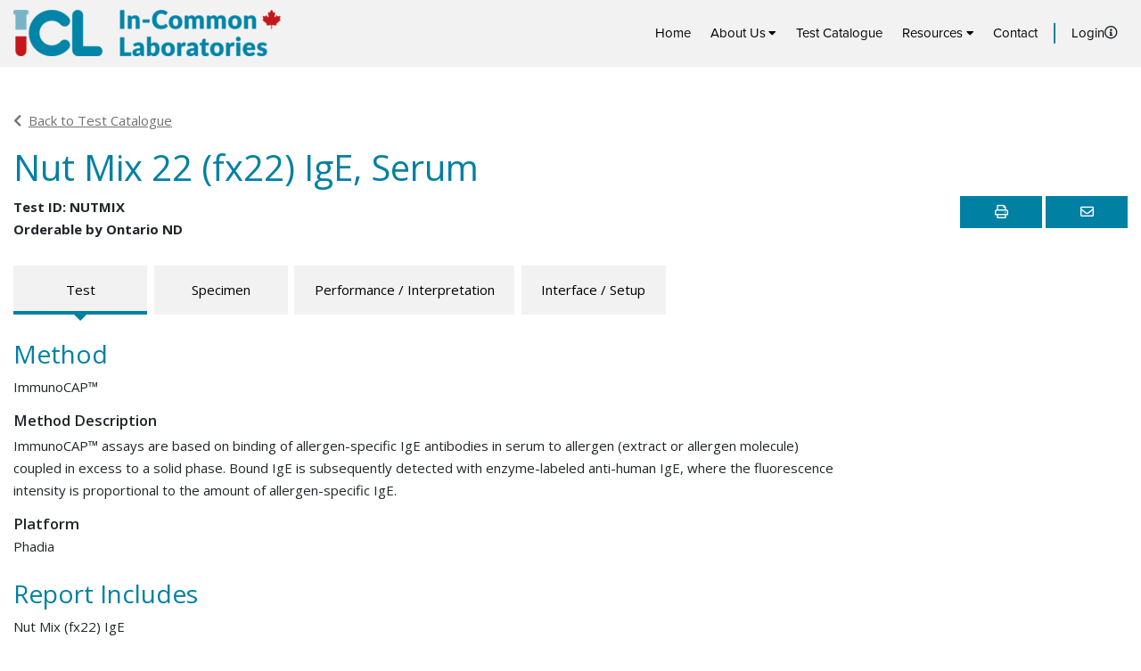

--- FILE ---
content_type: text/html; charset=UTF-8
request_url: https://iclabs.ca/test/1194/
body_size: 10618
content:
<!doctype html>
<html lang="en-US" class="no-js">
	<head>
		<meta charset="UTF-8">
		    <script async src="https://www.googletagmanager.com/gtag/js?id=G-BQ59CJTNRC"></script>
    <script>
      window.dataLayer = window.dataLayer || [];
      function gtag(){dataLayer.push(arguments);}
      gtag('js', new Date());
     
      gtag('config', 'G-BQ59CJTNRC');
    </script>
    		<title>Nut Mix 22 (fx22) IgE, Serum - In-Common Laboratories</title>

		<link href="//www.google-analytics.com" rel="dns-prefetch">

		<meta http-equiv="X-UA-Compatible" content="IE=edge,chrome=1">
		<meta name="viewport" content="width=device-width, initial-scale=1.0">
		<meta name="description" content="Offering hospitals, researchers, clinical trials &amp; occupational health logistics management, electronic interface &amp; interchange, privacy, and QA.">

		<meta name='robots' content='index, follow, max-image-preview:large, max-snippet:-1, max-video-preview:-1' />

	<!-- This site is optimized with the Yoast SEO plugin v21.5 - https://yoast.com/wordpress/plugins/seo/ -->
	<link rel="canonical" href="https://iclabs.ca/test/1194/" />
	<meta property="og:locale" content="en_US" />
	<meta property="og:type" content="article" />
	<meta property="og:title" content="Nut Mix 22 (fx22) IgE, Serum - In-Common Laboratories" />
	<meta property="og:url" content="https://iclabs.ca/test/1194/" />
	<meta property="og:site_name" content="In-Common Laboratories" />
	<meta property="article:modified_time" content="2025-12-23T18:42:04+00:00" />
	<meta property="og:image" content="https://iclabs.ca/wp-content/uploads/2023/11/Web_Share_Final.png" />
	<meta property="og:image:width" content="1200" />
	<meta property="og:image:height" content="630" />
	<meta property="og:image:type" content="image/png" />
	<meta name="twitter:card" content="summary_large_image" />
	<script type="application/ld+json" class="yoast-schema-graph">{"@context":"https://schema.org","@graph":[{"@type":"WebPage","@id":"https://iclabs.ca/test/1194/","url":"https://iclabs.ca/test/1194/","name":"Nut Mix 22 (fx22) IgE, Serum - In-Common Laboratories","isPartOf":{"@id":"https://iclabs.ca/#website"},"datePublished":"2024-01-23T04:08:29+00:00","dateModified":"2025-12-23T18:42:04+00:00","breadcrumb":{"@id":"https://iclabs.ca/test/1194/#breadcrumb"},"inLanguage":"en-US","potentialAction":[{"@type":"ReadAction","target":["https://iclabs.ca/test/1194/"]}]},{"@type":"BreadcrumbList","@id":"https://iclabs.ca/test/1194/#breadcrumb","itemListElement":[{"@type":"ListItem","position":1,"name":"Home","item":"https://iclabs.ca/"},{"@type":"ListItem","position":2,"name":"Nut Mix 22 (fx22) IgE, Serum"}]},{"@type":"WebSite","@id":"https://iclabs.ca/#website","url":"https://iclabs.ca/","name":"In-Common Laboratories","description":"Offering hospitals, researchers, clinical trials &amp; occupational health logistics management, electronic interface &amp; interchange, privacy, and QA.","publisher":{"@id":"https://iclabs.ca/#organization"},"alternateName":"ICL","potentialAction":[{"@type":"SearchAction","target":{"@type":"EntryPoint","urlTemplate":"https://iclabs.ca/?s={search_term_string}"},"query-input":"required name=search_term_string"}],"inLanguage":"en-US"},{"@type":"Organization","@id":"https://iclabs.ca/#organization","name":"In-Common Laboratories","url":"https://iclabs.ca/","logo":{"@type":"ImageObject","inLanguage":"en-US","@id":"https://iclabs.ca/#/schema/logo/image/","url":"","contentUrl":"","caption":"In-Common Laboratories"},"image":{"@id":"https://iclabs.ca/#/schema/logo/image/"}}]}</script>
	<!-- / Yoast SEO plugin. -->


<link rel='dns-prefetch' href='//www.google.com' />
<link rel='dns-prefetch' href='//use.typekit.net' />
<link rel='dns-prefetch' href='//fonts.googleapis.com' />
<link rel='dns-prefetch' href='//pro.fontawesome.com' />
<script type="text/javascript">
window._wpemojiSettings = {"baseUrl":"https:\/\/s.w.org\/images\/core\/emoji\/14.0.0\/72x72\/","ext":".png","svgUrl":"https:\/\/s.w.org\/images\/core\/emoji\/14.0.0\/svg\/","svgExt":".svg","source":{"concatemoji":"https:\/\/iclabs.ca\/wp-includes\/js\/wp-emoji-release.min.js?ver=6.3.7"}};
/*! This file is auto-generated */
!function(i,n){var o,s,e;function c(e){try{var t={supportTests:e,timestamp:(new Date).valueOf()};sessionStorage.setItem(o,JSON.stringify(t))}catch(e){}}function p(e,t,n){e.clearRect(0,0,e.canvas.width,e.canvas.height),e.fillText(t,0,0);var t=new Uint32Array(e.getImageData(0,0,e.canvas.width,e.canvas.height).data),r=(e.clearRect(0,0,e.canvas.width,e.canvas.height),e.fillText(n,0,0),new Uint32Array(e.getImageData(0,0,e.canvas.width,e.canvas.height).data));return t.every(function(e,t){return e===r[t]})}function u(e,t,n){switch(t){case"flag":return n(e,"\ud83c\udff3\ufe0f\u200d\u26a7\ufe0f","\ud83c\udff3\ufe0f\u200b\u26a7\ufe0f")?!1:!n(e,"\ud83c\uddfa\ud83c\uddf3","\ud83c\uddfa\u200b\ud83c\uddf3")&&!n(e,"\ud83c\udff4\udb40\udc67\udb40\udc62\udb40\udc65\udb40\udc6e\udb40\udc67\udb40\udc7f","\ud83c\udff4\u200b\udb40\udc67\u200b\udb40\udc62\u200b\udb40\udc65\u200b\udb40\udc6e\u200b\udb40\udc67\u200b\udb40\udc7f");case"emoji":return!n(e,"\ud83e\udef1\ud83c\udffb\u200d\ud83e\udef2\ud83c\udfff","\ud83e\udef1\ud83c\udffb\u200b\ud83e\udef2\ud83c\udfff")}return!1}function f(e,t,n){var r="undefined"!=typeof WorkerGlobalScope&&self instanceof WorkerGlobalScope?new OffscreenCanvas(300,150):i.createElement("canvas"),a=r.getContext("2d",{willReadFrequently:!0}),o=(a.textBaseline="top",a.font="600 32px Arial",{});return e.forEach(function(e){o[e]=t(a,e,n)}),o}function t(e){var t=i.createElement("script");t.src=e,t.defer=!0,i.head.appendChild(t)}"undefined"!=typeof Promise&&(o="wpEmojiSettingsSupports",s=["flag","emoji"],n.supports={everything:!0,everythingExceptFlag:!0},e=new Promise(function(e){i.addEventListener("DOMContentLoaded",e,{once:!0})}),new Promise(function(t){var n=function(){try{var e=JSON.parse(sessionStorage.getItem(o));if("object"==typeof e&&"number"==typeof e.timestamp&&(new Date).valueOf()<e.timestamp+604800&&"object"==typeof e.supportTests)return e.supportTests}catch(e){}return null}();if(!n){if("undefined"!=typeof Worker&&"undefined"!=typeof OffscreenCanvas&&"undefined"!=typeof URL&&URL.createObjectURL&&"undefined"!=typeof Blob)try{var e="postMessage("+f.toString()+"("+[JSON.stringify(s),u.toString(),p.toString()].join(",")+"));",r=new Blob([e],{type:"text/javascript"}),a=new Worker(URL.createObjectURL(r),{name:"wpTestEmojiSupports"});return void(a.onmessage=function(e){c(n=e.data),a.terminate(),t(n)})}catch(e){}c(n=f(s,u,p))}t(n)}).then(function(e){for(var t in e)n.supports[t]=e[t],n.supports.everything=n.supports.everything&&n.supports[t],"flag"!==t&&(n.supports.everythingExceptFlag=n.supports.everythingExceptFlag&&n.supports[t]);n.supports.everythingExceptFlag=n.supports.everythingExceptFlag&&!n.supports.flag,n.DOMReady=!1,n.readyCallback=function(){n.DOMReady=!0}}).then(function(){return e}).then(function(){var e;n.supports.everything||(n.readyCallback(),(e=n.source||{}).concatemoji?t(e.concatemoji):e.wpemoji&&e.twemoji&&(t(e.twemoji),t(e.wpemoji)))}))}((window,document),window._wpemojiSettings);
</script>
<style type="text/css">
img.wp-smiley,
img.emoji {
	display: inline !important;
	border: none !important;
	box-shadow: none !important;
	height: 1em !important;
	width: 1em !important;
	margin: 0 0.07em !important;
	vertical-align: -0.1em !important;
	background: none !important;
	padding: 0 !important;
}
</style>
	<link rel='stylesheet' id='wp-block-library-css' href='https://iclabs.ca/wp-includes/css/dist/block-library/style.min.css?ver=6.3.7' type='text/css' media='all' />
<style id='elasticpress-related-posts-style-inline-css' type='text/css'>
.editor-styles-wrapper .wp-block-elasticpress-related-posts ul,.wp-block-elasticpress-related-posts ul{list-style-type:none;padding:0}.editor-styles-wrapper .wp-block-elasticpress-related-posts ul li a>div{display:inline}

</style>
<style id='classic-theme-styles-inline-css' type='text/css'>
/*! This file is auto-generated */
.wp-block-button__link{color:#fff;background-color:#32373c;border-radius:9999px;box-shadow:none;text-decoration:none;padding:calc(.667em + 2px) calc(1.333em + 2px);font-size:1.125em}.wp-block-file__button{background:#32373c;color:#fff;text-decoration:none}
</style>
<style id='global-styles-inline-css' type='text/css'>
body{--wp--preset--color--black: #000000;--wp--preset--color--cyan-bluish-gray: #abb8c3;--wp--preset--color--white: #ffffff;--wp--preset--color--pale-pink: #f78da7;--wp--preset--color--vivid-red: #cf2e2e;--wp--preset--color--luminous-vivid-orange: #ff6900;--wp--preset--color--luminous-vivid-amber: #fcb900;--wp--preset--color--light-green-cyan: #7bdcb5;--wp--preset--color--vivid-green-cyan: #00d084;--wp--preset--color--pale-cyan-blue: #8ed1fc;--wp--preset--color--vivid-cyan-blue: #0693e3;--wp--preset--color--vivid-purple: #9b51e0;--wp--preset--gradient--vivid-cyan-blue-to-vivid-purple: linear-gradient(135deg,rgba(6,147,227,1) 0%,rgb(155,81,224) 100%);--wp--preset--gradient--light-green-cyan-to-vivid-green-cyan: linear-gradient(135deg,rgb(122,220,180) 0%,rgb(0,208,130) 100%);--wp--preset--gradient--luminous-vivid-amber-to-luminous-vivid-orange: linear-gradient(135deg,rgba(252,185,0,1) 0%,rgba(255,105,0,1) 100%);--wp--preset--gradient--luminous-vivid-orange-to-vivid-red: linear-gradient(135deg,rgba(255,105,0,1) 0%,rgb(207,46,46) 100%);--wp--preset--gradient--very-light-gray-to-cyan-bluish-gray: linear-gradient(135deg,rgb(238,238,238) 0%,rgb(169,184,195) 100%);--wp--preset--gradient--cool-to-warm-spectrum: linear-gradient(135deg,rgb(74,234,220) 0%,rgb(151,120,209) 20%,rgb(207,42,186) 40%,rgb(238,44,130) 60%,rgb(251,105,98) 80%,rgb(254,248,76) 100%);--wp--preset--gradient--blush-light-purple: linear-gradient(135deg,rgb(255,206,236) 0%,rgb(152,150,240) 100%);--wp--preset--gradient--blush-bordeaux: linear-gradient(135deg,rgb(254,205,165) 0%,rgb(254,45,45) 50%,rgb(107,0,62) 100%);--wp--preset--gradient--luminous-dusk: linear-gradient(135deg,rgb(255,203,112) 0%,rgb(199,81,192) 50%,rgb(65,88,208) 100%);--wp--preset--gradient--pale-ocean: linear-gradient(135deg,rgb(255,245,203) 0%,rgb(182,227,212) 50%,rgb(51,167,181) 100%);--wp--preset--gradient--electric-grass: linear-gradient(135deg,rgb(202,248,128) 0%,rgb(113,206,126) 100%);--wp--preset--gradient--midnight: linear-gradient(135deg,rgb(2,3,129) 0%,rgb(40,116,252) 100%);--wp--preset--font-size--small: 13px;--wp--preset--font-size--medium: 20px;--wp--preset--font-size--large: 36px;--wp--preset--font-size--x-large: 42px;--wp--preset--spacing--20: 0.44rem;--wp--preset--spacing--30: 0.67rem;--wp--preset--spacing--40: 1rem;--wp--preset--spacing--50: 1.5rem;--wp--preset--spacing--60: 2.25rem;--wp--preset--spacing--70: 3.38rem;--wp--preset--spacing--80: 5.06rem;--wp--preset--shadow--natural: 6px 6px 9px rgba(0, 0, 0, 0.2);--wp--preset--shadow--deep: 12px 12px 50px rgba(0, 0, 0, 0.4);--wp--preset--shadow--sharp: 6px 6px 0px rgba(0, 0, 0, 0.2);--wp--preset--shadow--outlined: 6px 6px 0px -3px rgba(255, 255, 255, 1), 6px 6px rgba(0, 0, 0, 1);--wp--preset--shadow--crisp: 6px 6px 0px rgba(0, 0, 0, 1);}:where(.is-layout-flex){gap: 0.5em;}:where(.is-layout-grid){gap: 0.5em;}body .is-layout-flow > .alignleft{float: left;margin-inline-start: 0;margin-inline-end: 2em;}body .is-layout-flow > .alignright{float: right;margin-inline-start: 2em;margin-inline-end: 0;}body .is-layout-flow > .aligncenter{margin-left: auto !important;margin-right: auto !important;}body .is-layout-constrained > .alignleft{float: left;margin-inline-start: 0;margin-inline-end: 2em;}body .is-layout-constrained > .alignright{float: right;margin-inline-start: 2em;margin-inline-end: 0;}body .is-layout-constrained > .aligncenter{margin-left: auto !important;margin-right: auto !important;}body .is-layout-constrained > :where(:not(.alignleft):not(.alignright):not(.alignfull)){max-width: var(--wp--style--global--content-size);margin-left: auto !important;margin-right: auto !important;}body .is-layout-constrained > .alignwide{max-width: var(--wp--style--global--wide-size);}body .is-layout-flex{display: flex;}body .is-layout-flex{flex-wrap: wrap;align-items: center;}body .is-layout-flex > *{margin: 0;}body .is-layout-grid{display: grid;}body .is-layout-grid > *{margin: 0;}:where(.wp-block-columns.is-layout-flex){gap: 2em;}:where(.wp-block-columns.is-layout-grid){gap: 2em;}:where(.wp-block-post-template.is-layout-flex){gap: 1.25em;}:where(.wp-block-post-template.is-layout-grid){gap: 1.25em;}.has-black-color{color: var(--wp--preset--color--black) !important;}.has-cyan-bluish-gray-color{color: var(--wp--preset--color--cyan-bluish-gray) !important;}.has-white-color{color: var(--wp--preset--color--white) !important;}.has-pale-pink-color{color: var(--wp--preset--color--pale-pink) !important;}.has-vivid-red-color{color: var(--wp--preset--color--vivid-red) !important;}.has-luminous-vivid-orange-color{color: var(--wp--preset--color--luminous-vivid-orange) !important;}.has-luminous-vivid-amber-color{color: var(--wp--preset--color--luminous-vivid-amber) !important;}.has-light-green-cyan-color{color: var(--wp--preset--color--light-green-cyan) !important;}.has-vivid-green-cyan-color{color: var(--wp--preset--color--vivid-green-cyan) !important;}.has-pale-cyan-blue-color{color: var(--wp--preset--color--pale-cyan-blue) !important;}.has-vivid-cyan-blue-color{color: var(--wp--preset--color--vivid-cyan-blue) !important;}.has-vivid-purple-color{color: var(--wp--preset--color--vivid-purple) !important;}.has-black-background-color{background-color: var(--wp--preset--color--black) !important;}.has-cyan-bluish-gray-background-color{background-color: var(--wp--preset--color--cyan-bluish-gray) !important;}.has-white-background-color{background-color: var(--wp--preset--color--white) !important;}.has-pale-pink-background-color{background-color: var(--wp--preset--color--pale-pink) !important;}.has-vivid-red-background-color{background-color: var(--wp--preset--color--vivid-red) !important;}.has-luminous-vivid-orange-background-color{background-color: var(--wp--preset--color--luminous-vivid-orange) !important;}.has-luminous-vivid-amber-background-color{background-color: var(--wp--preset--color--luminous-vivid-amber) !important;}.has-light-green-cyan-background-color{background-color: var(--wp--preset--color--light-green-cyan) !important;}.has-vivid-green-cyan-background-color{background-color: var(--wp--preset--color--vivid-green-cyan) !important;}.has-pale-cyan-blue-background-color{background-color: var(--wp--preset--color--pale-cyan-blue) !important;}.has-vivid-cyan-blue-background-color{background-color: var(--wp--preset--color--vivid-cyan-blue) !important;}.has-vivid-purple-background-color{background-color: var(--wp--preset--color--vivid-purple) !important;}.has-black-border-color{border-color: var(--wp--preset--color--black) !important;}.has-cyan-bluish-gray-border-color{border-color: var(--wp--preset--color--cyan-bluish-gray) !important;}.has-white-border-color{border-color: var(--wp--preset--color--white) !important;}.has-pale-pink-border-color{border-color: var(--wp--preset--color--pale-pink) !important;}.has-vivid-red-border-color{border-color: var(--wp--preset--color--vivid-red) !important;}.has-luminous-vivid-orange-border-color{border-color: var(--wp--preset--color--luminous-vivid-orange) !important;}.has-luminous-vivid-amber-border-color{border-color: var(--wp--preset--color--luminous-vivid-amber) !important;}.has-light-green-cyan-border-color{border-color: var(--wp--preset--color--light-green-cyan) !important;}.has-vivid-green-cyan-border-color{border-color: var(--wp--preset--color--vivid-green-cyan) !important;}.has-pale-cyan-blue-border-color{border-color: var(--wp--preset--color--pale-cyan-blue) !important;}.has-vivid-cyan-blue-border-color{border-color: var(--wp--preset--color--vivid-cyan-blue) !important;}.has-vivid-purple-border-color{border-color: var(--wp--preset--color--vivid-purple) !important;}.has-vivid-cyan-blue-to-vivid-purple-gradient-background{background: var(--wp--preset--gradient--vivid-cyan-blue-to-vivid-purple) !important;}.has-light-green-cyan-to-vivid-green-cyan-gradient-background{background: var(--wp--preset--gradient--light-green-cyan-to-vivid-green-cyan) !important;}.has-luminous-vivid-amber-to-luminous-vivid-orange-gradient-background{background: var(--wp--preset--gradient--luminous-vivid-amber-to-luminous-vivid-orange) !important;}.has-luminous-vivid-orange-to-vivid-red-gradient-background{background: var(--wp--preset--gradient--luminous-vivid-orange-to-vivid-red) !important;}.has-very-light-gray-to-cyan-bluish-gray-gradient-background{background: var(--wp--preset--gradient--very-light-gray-to-cyan-bluish-gray) !important;}.has-cool-to-warm-spectrum-gradient-background{background: var(--wp--preset--gradient--cool-to-warm-spectrum) !important;}.has-blush-light-purple-gradient-background{background: var(--wp--preset--gradient--blush-light-purple) !important;}.has-blush-bordeaux-gradient-background{background: var(--wp--preset--gradient--blush-bordeaux) !important;}.has-luminous-dusk-gradient-background{background: var(--wp--preset--gradient--luminous-dusk) !important;}.has-pale-ocean-gradient-background{background: var(--wp--preset--gradient--pale-ocean) !important;}.has-electric-grass-gradient-background{background: var(--wp--preset--gradient--electric-grass) !important;}.has-midnight-gradient-background{background: var(--wp--preset--gradient--midnight) !important;}.has-small-font-size{font-size: var(--wp--preset--font-size--small) !important;}.has-medium-font-size{font-size: var(--wp--preset--font-size--medium) !important;}.has-large-font-size{font-size: var(--wp--preset--font-size--large) !important;}.has-x-large-font-size{font-size: var(--wp--preset--font-size--x-large) !important;}
.wp-block-navigation a:where(:not(.wp-element-button)){color: inherit;}
:where(.wp-block-post-template.is-layout-flex){gap: 1.25em;}:where(.wp-block-post-template.is-layout-grid){gap: 1.25em;}
:where(.wp-block-columns.is-layout-flex){gap: 2em;}:where(.wp-block-columns.is-layout-grid){gap: 2em;}
.wp-block-pullquote{font-size: 1.5em;line-height: 1.6;}
</style>
<link rel='stylesheet' id='feum_style-css' href='https://iclabs.ca/wp-content/plugins/front-end-user-management/assets/styles/main.css?ver=1.3.3' type='text/css' media='all' />
<link rel='stylesheet' id='typekit-css' href='https://use.typekit.net/qwi4fgo.css?ver=6.3.7' type='text/css' media='all' />
<link rel='stylesheet' id='google-font-css' href='https://fonts.googleapis.com/css?family=Open+Sans%3A300%2C300i%2C400%2C400i%2C600%2C600i%2C700%2C700i%2C800%2C800i&#038;ver=6.3.7' type='text/css' media='all' />
<link rel='stylesheet' id='theme-main-css' href='https://iclabs.ca/wp-content/themes/icl-rebuild/assets/dist/main-5e34178b.css' type='text/css' media='all' />
<link rel='stylesheet' id='theme-single-icl-test-css' href='https://iclabs.ca/wp-content/themes/icl-rebuild/assets/dist/pages/single-icl-test-cd621c8a.css' type='text/css' media='all' />
<link rel='stylesheet' id='elasticpress-facets-css' href='https://iclabs.ca/wp-content/plugins/elasticpress/dist/css/facets-styles.css?ver=6bf8a1bf958961284a92' type='text/css' media='all' />
<link rel='stylesheet' id='font-awesome-css' href='https://pro.fontawesome.com/releases/v5.15.4/css/all.css?ver=6.3.7' type='text/css' media='all' />
<script type='text/javascript' src='https://iclabs.ca/wp-includes/js/jquery/jquery.min.js?ver=3.7.0' id='jquery-core-js'></script>
<script type='text/javascript' src='https://iclabs.ca/wp-includes/js/jquery/jquery-migrate.min.js?ver=3.4.1' id='jquery-migrate-js'></script>
<link rel="https://api.w.org/" href="https://iclabs.ca/wp-json/" /><link rel="alternate" type="application/json+oembed" href="https://iclabs.ca/wp-json/oembed/1.0/embed?url=https%3A%2F%2Ficlabs.ca%2Ftest%2F1194%2F" />
<link rel="alternate" type="text/xml+oembed" href="https://iclabs.ca/wp-json/oembed/1.0/embed?url=https%3A%2F%2Ficlabs.ca%2Ftest%2F1194%2F&#038;format=xml" />
<meta name='simple_monitor_key' content='9c11078f23431a318a2a4ccb5723f3'/>        <script> 
            var $buoop = {required:{e:11},insecure:true,style:"bottom",api:2019.09 }; 
            function $buo_f(){ 
            var e = document.createElement("script"); 
            e.src = "//browser-update.org/update.min.js"; 
            document.body.appendChild(e);
            };
            try {document.addEventListener("DOMContentLoaded", $buo_f,false)}
            catch(e){window.attachEvent("onload", $buo_f)}
        </script>
    <link rel="icon" href="https://iclabs.ca/wp-content/uploads/2023/11/cropped-icon-32x32.png" sizes="32x32" />
<link rel="icon" href="https://iclabs.ca/wp-content/uploads/2023/11/cropped-icon-192x192.png" sizes="192x192" />
<link rel="apple-touch-icon" href="https://iclabs.ca/wp-content/uploads/2023/11/cropped-icon-180x180.png" />
<meta name="msapplication-TileImage" content="https://iclabs.ca/wp-content/uploads/2023/11/cropped-icon-270x270.png" />
		<style type="text/css" id="wp-custom-css">
			.icl-alert .d-flex { display: inherit !important; }
.icl-alert a { color: #ddd; }
.icl-alert a:hover, a:active { color: #fff; }

.icl-test .author { display: none; }		</style>
		
	</head>
	<body class="icl-test-template-default single single-icl-test postid-583866 1194">
		<!-- Get Main Site Header -->
        <header class="header font-proxima-nova">

   <div class="container d-flex flex-row justify-content-between">
        <a class="logo" href="https://iclabs.ca">
                        <img width="300" height="52" src="https://iclabs.ca/wp-content/uploads/2023/11/ICL_RGB-300x52.png" class="attachment-320w size-320w" alt="ICL: In Common Laboratories Logo" decoding="async" srcset="https://iclabs.ca/wp-content/uploads/2023/11/ICL_RGB-300x52.png 300w, https://iclabs.ca/wp-content/uploads/2023/11/ICL_RGB-250x43.png 250w, https://iclabs.ca/wp-content/uploads/2023/11/ICL_RGB-700x120.png 700w, https://iclabs.ca/wp-content/uploads/2023/11/ICL_RGB-120x21.png 120w, https://iclabs.ca/wp-content/uploads/2023/11/ICL_RGB-375x64.png 375w, https://iclabs.ca/wp-content/uploads/2023/11/ICL_RGB-600x103.png 600w, https://iclabs.ca/wp-content/uploads/2023/11/ICL_RGB.png 768w" sizes="(max-width: 300px) 100vw, 300px" />            <span class='sr-only'>Home</span>
        </a>
        
        <div class="d-lg-flex d-none align-items-center desktop-menu"><ul id="menu-main-menu" class="menu d-flex flex-row m-0"><li id="menu-item-152" class="menu-item menu-item-type-post_type menu-item-object-page menu-item-home menu-item-152"><a href="https://iclabs.ca/">Home</a></li>
<li id="menu-item-149" class="menu-item menu-item-type-post_type menu-item-object-page menu-item-has-children menu-item-149"><a href="https://iclabs.ca/about/">About Us</a>
<ul class="sub-menu">
	<li id="menu-item-585529" class="only-mobile-menu menu-item menu-item-type-post_type menu-item-object-page menu-item-585529"><a href="https://iclabs.ca/about/">About Us</a></li>
	<li id="menu-item-548405" class="menu-item menu-item-type-post_type menu-item-object-page menu-item-548405"><a href="https://iclabs.ca/about-hospital-laboratory-services/">Hospital &#038; Laboratory Services</a></li>
	<li id="menu-item-548407" class="menu-item menu-item-type-post_type menu-item-object-page menu-item-548407"><a href="https://iclabs.ca/integrative-laboratory-services/">Integrative Laboratory Services</a></li>
	<li id="menu-item-584724" class="menu-item menu-item-type-custom menu-item-object-custom menu-item-584724"><a href="https://iclabs.ca/news/">News</a></li>
	<li id="menu-item-587094" class="menu-item menu-item-type-custom menu-item-object-custom menu-item-587094"><a href="https://iclabs.ca/we-test-for-that-eh/">Celebrating Canadian Lab Testing</a></li>
	<li id="menu-item-586461" class="menu-item menu-item-type-custom menu-item-object-custom menu-item-586461"><a href="https://iclabs.ca/careers/">Careers</a></li>
</ul>
</li>
<li id="menu-item-276" class="menu-item menu-item-type-post_type menu-item-object-page menu-item-276"><a href="https://iclabs.ca/test-catalogue/">Test Catalogue</a></li>
<li id="menu-item-161" class="menu-item menu-item-type-custom menu-item-object-custom menu-item-has-children menu-item-161"><a href="#">Resources</a>
<ul class="sub-menu">
	<li id="menu-item-151" class="menu-item menu-item-type-post_type menu-item-object-page menu-item-151"><a href="https://iclabs.ca/resources/hospital-laboratory-services/">Hospital &#038; Laboratory Services</a></li>
	<li id="menu-item-344" class="menu-item menu-item-type-post_type menu-item-object-page menu-item-344"><a href="https://iclabs.ca/resources/integrative-laboratory-services/">Integrative Laboratory Services</a></li>
	<li id="menu-item-585282" class="menu-item menu-item-type-custom menu-item-object-custom menu-item-585282"><a href="https://connect.iclabs.ca/">Clinician Results Portal</a></li>
	<li id="menu-item-585286" class="menu-item menu-item-type-post_type menu-item-object-page menu-item-has-children menu-item-585286"><a href="https://iclabs.ca/resources/faq/">Frequently Asked Questions</a>
	<ul class="sub-menu">
		<li id="menu-item-585283" class="menu-item menu-item-type-post_type menu-item-object-page menu-item-585283"><a href="https://iclabs.ca/resources/faq/hospital/">Frequently Asked Questions: Referring Hospital Clients</a></li>
		<li id="menu-item-585284" class="menu-item menu-item-type-post_type menu-item-object-page menu-item-585284"><a href="https://iclabs.ca/resources/faq/ils/">Frequently Asked Questions: Integrative Laboratory Services</a></li>
		<li id="menu-item-585285" class="menu-item menu-item-type-post_type menu-item-object-page menu-item-585285"><a href="https://iclabs.ca/resources/faq/patients/">Frequently Asked Questions: Hospital and Clinic Patients</a></li>
	</ul>
</li>
</ul>
</li>
<li id="menu-item-145" class="menu-item menu-item-type-post_type menu-item-object-page menu-item-145"><a href="https://iclabs.ca/contact-us/">Contact</a></li>
<li id="menu-item-586781" class="unauth-only menu-item menu-item-type-post_type menu-item-object-page menu-item-586781"><div class='tt-wrap'><a href="https://iclabs.ca/login/">Login</a><button type='button' data-toggle='tooltip' title='For Integrative Laboaratory Services clients only'><span class='far fa-info-circle'></span></button></div></li>
</ul></div>        <span class="d-flex d-lg-none align-self-center mobile-menu-icon"><i class="fas fa-bars"></i></span>
   </div>

   <div class="d-lg-none flex-column align-items-center mobile-menu"><ul id="menu-main-menu-1" class="menu menu d-flex flex-column text-center m-0 mobile-menu-list"><li class="menu-item menu-item-type-post_type menu-item-object-page menu-item-home menu-item-152"><a href="https://iclabs.ca/">Home</a></li>
<li class="menu-item menu-item-type-post_type menu-item-object-page menu-item-has-children menu-item-149"><a href="https://iclabs.ca/about/">About Us</a>
<ul class="sub-menu">
	<li class="only-mobile-menu menu-item menu-item-type-post_type menu-item-object-page menu-item-585529"><a href="https://iclabs.ca/about/">About Us</a></li>
	<li class="menu-item menu-item-type-post_type menu-item-object-page menu-item-548405"><a href="https://iclabs.ca/about-hospital-laboratory-services/">Hospital &#038; Laboratory Services</a></li>
	<li class="menu-item menu-item-type-post_type menu-item-object-page menu-item-548407"><a href="https://iclabs.ca/integrative-laboratory-services/">Integrative Laboratory Services</a></li>
	<li class="menu-item menu-item-type-custom menu-item-object-custom menu-item-584724"><a href="https://iclabs.ca/news/">News</a></li>
	<li class="menu-item menu-item-type-custom menu-item-object-custom menu-item-587094"><a href="https://iclabs.ca/we-test-for-that-eh/">Celebrating Canadian Lab Testing</a></li>
	<li class="menu-item menu-item-type-custom menu-item-object-custom menu-item-586461"><a href="https://iclabs.ca/careers/">Careers</a></li>
</ul>
</li>
<li class="menu-item menu-item-type-post_type menu-item-object-page menu-item-276"><a href="https://iclabs.ca/test-catalogue/">Test Catalogue</a></li>
<li class="menu-item menu-item-type-custom menu-item-object-custom menu-item-has-children menu-item-161"><a href="#">Resources</a>
<ul class="sub-menu">
	<li class="menu-item menu-item-type-post_type menu-item-object-page menu-item-151"><a href="https://iclabs.ca/resources/hospital-laboratory-services/">Hospital &#038; Laboratory Services</a></li>
	<li class="menu-item menu-item-type-post_type menu-item-object-page menu-item-344"><a href="https://iclabs.ca/resources/integrative-laboratory-services/">Integrative Laboratory Services</a></li>
	<li class="menu-item menu-item-type-custom menu-item-object-custom menu-item-585282"><a href="https://connect.iclabs.ca/">Clinician Results Portal</a></li>
	<li class="menu-item menu-item-type-post_type menu-item-object-page menu-item-has-children menu-item-585286"><a href="https://iclabs.ca/resources/faq/">Frequently Asked Questions</a>
	<ul class="sub-menu">
		<li class="menu-item menu-item-type-post_type menu-item-object-page menu-item-585283"><a href="https://iclabs.ca/resources/faq/hospital/">Frequently Asked Questions: Referring Hospital Clients</a></li>
		<li class="menu-item menu-item-type-post_type menu-item-object-page menu-item-585284"><a href="https://iclabs.ca/resources/faq/ils/">Frequently Asked Questions: Integrative Laboratory Services</a></li>
		<li class="menu-item menu-item-type-post_type menu-item-object-page menu-item-585285"><a href="https://iclabs.ca/resources/faq/patients/">Frequently Asked Questions: Hospital and Clinic Patients</a></li>
	</ul>
</li>
</ul>
</li>
<li class="menu-item menu-item-type-post_type menu-item-object-page menu-item-145"><a href="https://iclabs.ca/contact-us/">Contact</a></li>
<li class="unauth-only menu-item menu-item-type-post_type menu-item-object-page menu-item-586781"><div class='tt-wrap'><a href="https://iclabs.ca/login/">Login</a><button type='button' data-toggle='tooltip' title='For Integrative Laboaratory Services clients only'><span class='far fa-info-circle'></span></button></div></li>
</ul></div>
</header>

<main>
    <section>
        <div class='container'>

            <div class='row'>
                <div class='col-lg-9'>
                    <a class='catalogue-link' href='https://iclabs.ca/test-catalogue/'><i class='fas fa-chevron-left mr-2'></i>Back to Test Catalogue</a>
                    <h1 class='test-title mt-3'>Nut Mix 22 (fx22) IgE, Serum</h1>
                </div>
            </div>

            <div class='row justify-content-between align-items-top'>

                <div class='col-lg-auto'>

                                            <div class='font-weight-bold'>Test ID: NUTMIX</div>
                    
                                            <div class='font-weight-bold'>Orderable by Ontario ND</div>
                    
                </div>

                <div class='col-lg-auto mt-3 mt-lg-0 print-actions'>
                    <button class='print-test'><i class="far fa-print"></i><span class='sr-only'>Print</span></button>
                    <button data-toggle="modal" data-target="#email-test-link-modal"><i class="far fa-envelope"></i><span class='sr-only'>Email</span></button>
                </div>
                
            </div>

            <div class='row'>
                <div class='col-lg-9'>
                    
<div class='my-4 row quarter-gutters tab-nav' data-trigger='click'>
            <div class='col-12 col-sm-6 col-lg-auto my-1'>
    <a class='d-flex h-100 align-items-center justify-content-center tab-nav-link-default tab-nav-link active' data-key='test' href='javascript:void(0)'>
        Test    </a>
</div>            <div class='col-12 col-sm-6 col-lg-auto my-1'>
    <a class='d-flex h-100 align-items-center justify-content-center tab-nav-link-default tab-nav-link' data-key='specimen' href='javascript:void(0)'>
        Specimen    </a>
</div>            <div class='col-12 col-sm-6 col-lg-auto my-1'>
    <a class='d-flex h-100 align-items-center justify-content-center tab-nav-link-default tab-nav-link' data-key='performance_/_interpretation' href='javascript:void(0)'>
        Performance / Interpretation    </a>
</div>            <div class='col-12 col-sm-6 col-lg-auto my-1'>
    <a class='d-flex h-100 align-items-center justify-content-center tab-nav-link-default tab-nav-link' data-key='interface_/_setup' href='javascript:void(0)'>
        Interface / Setup    </a>
</div>    </div>
                    
<div class='tab-data-wrapper'>
    <div class="tab-data-window active" data-key="test">
    <h2 class='sr-only'>Test</h2>
        <div class='test-data-subsection '>
        <h3>Method</h3>

        <div class='sub-section'>
            <p>ImmunoCAP&trade;</p>
        </div>

                                    <div class='sub-subsection'>
                    <h4>Method Description</h4>
                    <p><p>ImmunoCAP&trade; assays are based on binding of allergen-specific IgE antibodies in serum to allergen (extract or allergen molecule) coupled in excess to a solid phase. Bound IgE is subsequently detected with enzyme-labeled anti-human IgE, where the fluorescence intensity is proportional to the amount of allergen-specific IgE.</p>
</p>
                </div>
                                                <div class='sub-subsection'>
                    <h4>Platform</h4>
                    <p>Phadia</p>
                </div>
                    
    </div>
    <div class='test-data-subsection '>
        <h3>Report Includes</h3>
        <div class='content'>
            <p>Nut Mix (fx22) IgE</p>        </div>
    </div>
    <div class='test-data-subsection '>
        <h3>Specimens</h3>
        <div class='content'>
            <p>Serum</p>        </div>
    </div>
    <div class='test-data-subsection '>
        <h3>Clinical Utility</h3>
        <div class='content'>
            <p>This assay provides a single qualitative (positive/negative) result only. It does not provide information on the amount of IgE specific for any of the component allergens within the mix panel.</p>
<p>In patients suffering from extrinsic asthma, hay fever or atopic eczema, symptoms develop after exposure to specific allergens. This immediate (atopic or anaphylactic) type of allergy is a function of a special type of serum antibodies belonging to the IgE class of immunoglobulins.</p>
<p>Clinician must determine clinical significance of specific IgE result after correlation with clinical exam and history. Detectable levels are present in patients with allergic disease and in approx. 15% of symptomatic healthy persons. Some with classic atopic symptoms may not have detectable levels. Specific IgE may decrease with time and lack of exposure to allergens.</p>
        </div>
    </div>
    <div class='test-data-subsection subsection--test-version'>
        <h3>Test Version</h3>
        <p>17-Nov-2023</p>
    </div>
</div><div class="tab-data-window" data-key="specimen">
    <h2 class='sr-only'>Specimen</h2>
        <div class='test-data-subsection d-print-none'>
        <h3>Specimens</h3>
        <div class='content'>
            <p>Serum</p>        </div>
    </div>
    <div class='test-data-subsection '>
        <h3>Sample Volume</h3>

        <div class='sub-subsection'>
            <p>1 mL</p>
        </div>

                                                        <div class='sub-subsection'>
                    <h4>Specimen Comment</h4>
                    <p>Submit enough specimen for number of IgE tests ordered. Each test requires 50 &micro;L and 2 mL is sufficient for 10-12 tests.</p>
                </div>
                    
    </div>
    <div class='test-data-subsection '>
        <h3>Collection & Handling</h3>

                                                        <div class='sub-subsection'>
                    <h4>Handling Information</h4>
                    <p><p>Store and send frozen.</p>
</p>
                </div>
                    
    </div>
    <div class='test-data-subsection '>
        <h3>Additional Information</h3>
        <div class='content'>
            <p>Refer to the <a><b><u>list of available IgE Allergen Tests.</u></b></a></p>
        </div>
    </div>
    <div class='test-data-subsection '>
        
        <h3>Stability</h3>

                    <div class='row no-gutters'>
                <div class='col-auto table-wrap'>
                    <table>
                                                        <tr>
                                    <th>Refrigerated</th>
                                    <td>3 days</td>
                                </tr>
                                                            <tr>
                                    <th>Frozen</th>
                                    <td>6 Months</td>
                                </tr>
                                                </table>
                </div>
            </div>
        
        
    </div>
    <div class='test-data-subsection subsection--test-version'>
        <h3>Test Version</h3>
        <p>17-Nov-2023</p>
    </div>
</div><div class="tab-data-window" data-key="performance_/_interpretation">
    <h2 class='sr-only'>Performance / Interpretation</h2>
        <div class='test-data-subsection d-print-none'>
        <h3>Method</h3>

        <div class='sub-section'>
            <p>ImmunoCAP&trade;</p>
        </div>

                                    <div class='sub-subsection'>
                    <h4>Method Description</h4>
                    <p><p>ImmunoCAP&trade; assays are based on binding of allergen-specific IgE antibodies in serum to allergen (extract or allergen molecule) coupled in excess to a solid phase. Bound IgE is subsequently detected with enzyme-labeled anti-human IgE, where the fluorescence intensity is proportional to the amount of allergen-specific IgE.</p>
</p>
                </div>
                                                <div class='sub-subsection'>
                    <h4>Platform</h4>
                    <p>Phadia</p>
                </div>
                    
    </div>
    <div class='test-data-subsection '>
        <h3>Turnaround Time</h3>
        <div class='content'>
            <p>10 days</p>        </div>
    </div>
    <div class='test-data-subsection '>
        <h3>Results</h3>
        
        <div class='row no-gutters'>
            <div class='col-auto table-wrap'>
                <table class='no-stripe'>
                    <thead>
                        <tr>
                            <th>Name</th>
                            <th>Units</th>
                            <th>Reference Range</th>
                            <th>Conversion Factor</th>
                                                    </tr>
                    </thead>
                    <tbody>
                                                                                    <tr class='bg-white'>
                                    <td rowspan="2">Nut Mix (fx22), IgE</td>
                                    <td>KU/L</td>
                                    <td>
                                                                                    <ul>
                                                                                                    <li>Negative</li>
                                                                                            </ul>
                                                                            </td>
                                    <td>
                                                                            </td>
                                                                    </tr>
                                                                    <tr class='bg-white'>
                                        <td colspan=5 class='comment-td'>
                                            <div><p>This assay detects IgE antibodies to an allergen mix (Pecan nut f201, Cashew nut f202, Pistachio f203, Walnut f256). This assay provides a single qualitative result only. It does not provide information on the amount of IgE specific for any of the allergens within the mix.</p><p><b>Interpretation:</b> Clinician must determine clinical significance of specific IgE result after correlation with clinical exam and history. Detectable levels are present in patients with allergic disease and in approx. 15% of asymptomatic healthy persons. Some with classic atopic symptoms may not have detectable levels. Specific IgE may decrease with time and lack of exposure to allergens.</p><p>Use caution when interpreting drug, venom and potential anaphylactic allergen results.</p></div>
                                        </td>
                                    </tr>
                                                                                                        </tbody>
                </table>
            </div>
        </div>

    </div>
    <div class='test-data-subsection subsection--test-version'>
        <h3>Test Version</h3>
        <p>17-Nov-2023</p>
    </div>
</div><div class="tab-data-window" data-key="interface_/_setup">
    <h2 class='sr-only'>Interface / Setup</h2>
        <div class='test-data-subsection '>
        <h3>HL7 Interface Codes</h3>
        <div class='row no-gutters'>
            <div class='col-auto table-wrap'>
                <table class='no-stripe'>
                    <thead>
                        <tr>
                            <th>Order Code</th>
                            <th>Result Codes</th>
                            <th>Units</th>
                        </tr>
                    </thead>
                    <tbody>
                                                    <tr>
                                                                    <td rowspan=0>NUTMIX</td>
                                                                <td><span class='mr-3 d-inline-block'>31293</span><span class='d-inline-block'>IgE Nut Mix Fx22</span></td>
                                <td></td>
                            </tr>
                                            </tbody>
                </table>
            </div>
        </div>
    </div>
    <div class='test-data-subsection subsection--test-version'>
        <h3>Test Version</h3>
        <p>17-Nov-2023</p>
    </div>
</div></div>                </div>
            </div>

        </div>
    </section>
</main>

<div id="email-test-link-modal" class="modal fade" role="dialog">
    <div class="modal-dialog">
        <div class="modal-content">

            <div class="modal-header">
                <h4 class="modal-title">Send Test Page Link</h4>
                <button type="button" class="close" data-dismiss="modal">&times;</button>
            </div>

            <div class="modal-body">
                <p class='email-test-link-response'></p>
                <p>Enter an email address to send a link to this page.</p>
                <form id='email-test-link-form' class='simplistics_form'>
                    <div class='form-label-group'>
                        <input type='email' name='email' id='email-test-link-address' placeholder='Email Address'/>
                        <label for='email-test-link-address'>Email Address</label>
                    </div>
                    <div class='row justify-content-end'>
                        <div class="col-auto">
                            <input type='hidden' name='email-test-link-test-id' id='email-test-link-test-id' value='1194'/>
                            <button type='submit' class='ml-auto'>Send</button>
                        </div>
                    </div>
                </form>
            </div>

        </div>
    </div>
</div>

		
			<!-- Get Main Site Footer -->
            <footer class="footer">
    <div class="container footer-text d-flex flex-column flex-xl-row align-items-center justify-content-between text-center">
        <div class="d-flex align-items-center flex-column flex-xl-row order-xl-2"><ul id="menu-footer-menu" class="menu d-flex flex-column flex-md-row my-3"><li id="menu-item-327" class="menu-item menu-item-type-post_type menu-item-object-page menu-item-327"><a href="https://iclabs.ca/accessibility-for-ontarians-with-disabilities/">Accessibility</a></li>
<li id="menu-item-61" class="menu-item menu-item-type-custom menu-item-object-custom menu-item-61"><a href="https://iclabs.ca/careers/">Careers</a></li>
<li id="menu-item-334" class="menu-item menu-item-type-custom menu-item-object-custom menu-item-334"><a href="https://iclabs.ca/news/">News</a></li>
<li id="menu-item-328" class="menu-item menu-item-type-post_type menu-item-object-page menu-item-328"><a href="https://iclabs.ca/contact-us/">Contact</a></li>
<li id="menu-item-329" class="menu-item menu-item-type-post_type menu-item-object-page menu-item-privacy-policy menu-item-329"><a rel="privacy-policy" href="https://iclabs.ca/privacy/">Privacy Statement</a></li>
<li id="menu-item-330" class="menu-item menu-item-type-post_type menu-item-object-page menu-item-330"><a href="https://iclabs.ca/terms-of-use/">Terms of Use</a></li>
</ul>    <div class="footer-icons mb-0">
                    <a href="https://ca.linkedin.com/company/hospitals-in-common-laboratory-inc-" target='_blank'><i class="fab fa-linkedin-in"></i><span class='sr-only'>LinkedIn</span></a>
            </div>
</div>        <p class="my-3">
            <span class='d-block d-sm-inline'>&copy; 2026 In-Common Laboratories. </span>
            <span class='d-block d-sm-inline mt-2 mt-sm-0'>Website design by <a class="text-white d-inline-block" href="https://simplistics.ca/" target='_blank'>Simplistics Web Design Inc</a>.</span>
        </p>
    </div>
</footer>
		<link rel='stylesheet' id='jquery-style-css' href='https://ajax.googleapis.com/ajax/libs/jqueryui/1.13.2/themes/smoothness/jquery-ui.css?ver=6.3.7' type='text/css' media='all' />
<script id="google-invisible-recaptcha-js-before" type="text/javascript">
var renderInvisibleReCaptcha = function() {

    for (var i = 0; i < document.forms.length; ++i) {
        var form = document.forms[i];
        var holder = form.querySelector('.inv-recaptcha-holder');

        if (null === holder) continue;
		holder.innerHTML = '';

         (function(frm){
			var cf7SubmitElm = frm.querySelector('.wpcf7-submit');
            var holderId = grecaptcha.render(holder,{
                'sitekey': '6Le2JswUAAAAAHlXySz19CJqcOB5_lMcFD3d_b1-', 'size': 'invisible', 'badge' : 'bottomright',
                'callback' : function (recaptchaToken) {
					if((null !== cf7SubmitElm) && (typeof jQuery != 'undefined')){jQuery(frm).submit();grecaptcha.reset(holderId);return;}
					 HTMLFormElement.prototype.submit.call(frm);
                },
                'expired-callback' : function(){grecaptcha.reset(holderId);}
            });

			if(null !== cf7SubmitElm && (typeof jQuery != 'undefined') ){
				jQuery(cf7SubmitElm).off('click').on('click', function(clickEvt){
					clickEvt.preventDefault();
					grecaptcha.execute(holderId);
				});
			}
			else
			{
				frm.onsubmit = function (evt){evt.preventDefault();grecaptcha.execute(holderId);};
			}


        })(form);
    }
};
</script>
<script type='text/javascript' async defer src='https://www.google.com/recaptcha/api.js?onload=renderInvisibleReCaptcha&#038;render=explicit' id='google-invisible-recaptcha-js'></script>
<script type='text/javascript' src='https://iclabs.ca/wp-content/themes/icl-rebuild/assets/dist/lib-b34e0b99.js' id='theme-lib-js'></script>
<script type='text/javascript' id='theme-main-js-extra'>
/* <![CDATA[ */
var ThemeJS = {"Variables":{"Ajax":{"url":"https:\/\/iclabs.ca\/wp-admin\/admin-ajax.php","nonce":"307db4f706"},"Cookie_Path":"\/","OrderForm":{"Ajax":{"actions":{"validate_section":"icl_order_form_validate_section","submit":"icl_order_form_submit"}}}}};
/* ]]> */
</script>
<script type='text/javascript' src='https://iclabs.ca/wp-content/themes/icl-rebuild/assets/dist/main-147a5980.js' id='theme-main-js'></script>
<script type='text/javascript' src='https://iclabs.ca/wp-content/themes/icl-rebuild/assets/dist/pages/single-83704f4a.js' id='theme-single-js'></script>
<script type='text/javascript' src='https://iclabs.ca/wp-content/themes/icl-rebuild/assets/dist/pages/single-icl-test-5f80e31b.js' id='theme-single-icl-test-js'></script>
<script type='text/javascript' src='https://iclabs.ca/wp-includes/js/jquery/ui/core.min.js?ver=1.13.2' id='jquery-ui-core-js'></script>
<script type='text/javascript' src='https://iclabs.ca/wp-includes/js/jquery/ui/datepicker.min.js?ver=1.13.2' id='jquery-ui-datepicker-js'></script>

	</body>
</html>

--- FILE ---
content_type: text/css
request_url: https://iclabs.ca/wp-content/themes/icl-rebuild/assets/dist/pages/single-icl-test-cd621c8a.css
body_size: 281
content:
.catalogue-link:not(:hover){color:#727272}.test-title{color:#0080a3}.print-actions button{border-radius:0;padding:.3em 2.5em;cursor:pointer}.email-test-link-response{display:none}.email-test-link-response.success{color:#28a745}.email-test-link-response.error{color:#a3232d}@media (max-width:991.98px){.tab-nav-link.active:after{display:none!important}}@media (max-width:575.98px){.tab-nav-link.active:before{top:0;left:0;height:100%;width:4px}}.test-data-subsection{margin-bottom:1.5rem}.test-data-subsection .content>:last-child,.test-data-subsection>:last-child{margin-bottom:0}.test-data-subsection h3{font-weight:400;color:#0080a3}.test-data-subsection p{margin-bottom:.5em}.test-data-subsection .table-wrap{padding:.3rem .4rem;border-radius:.25rem;border:1px solid #727272;max-width:100%}.test-data-subsection .table-wrap table td,.test-data-subsection .table-wrap table th{vertical-align:top;padding:15px}.test-data-subsection .table-wrap table ul{list-style:none;padding:0;margin:0}.test-data-subsection .table-wrap table .comment-td{padding-top:0}.test-data-subsection .table-wrap table .comment-td>div{padding-top:15px;border-top:1px solid #727272}.test-data-subsection .table-wrap table:not(.no-stripe)>tbody>tr:nth-child(even){background-color:#f2f2f2}.test-data-subsection .table-wrap>table>tbody>tr>th,.test-data-subsection .table-wrap>table>thead>tr>th{background-color:#0080a3;color:#fff}.test-data-subsection .sub-subsection{margin:1em 0}.test-data-subsection .sub-subsection>:last-child{margin-bottom:0}.test-data-subsection .sub-subsection h4{font-size:1.1em;margin-bottom:.25em;font-weight:600}.test-data-subsection.sample-reports a{margin-bottom:5px}.test-data-subsection.sample-reports a:before{content:"";display:block}@media print{.print-actions,.tab-nav,footer,header{display:none}.tab-data-window{display:block!important}.tab-data-window:first-child{margin-top:3rem}.tab-data-window:not(:last-child) .subsection--test-version{display:none}.tab-data-window .test-data-subsection{page-break-inside:avoid}}
/*# sourceMappingURL=single-icl-test-cd621c8a.css.map */
